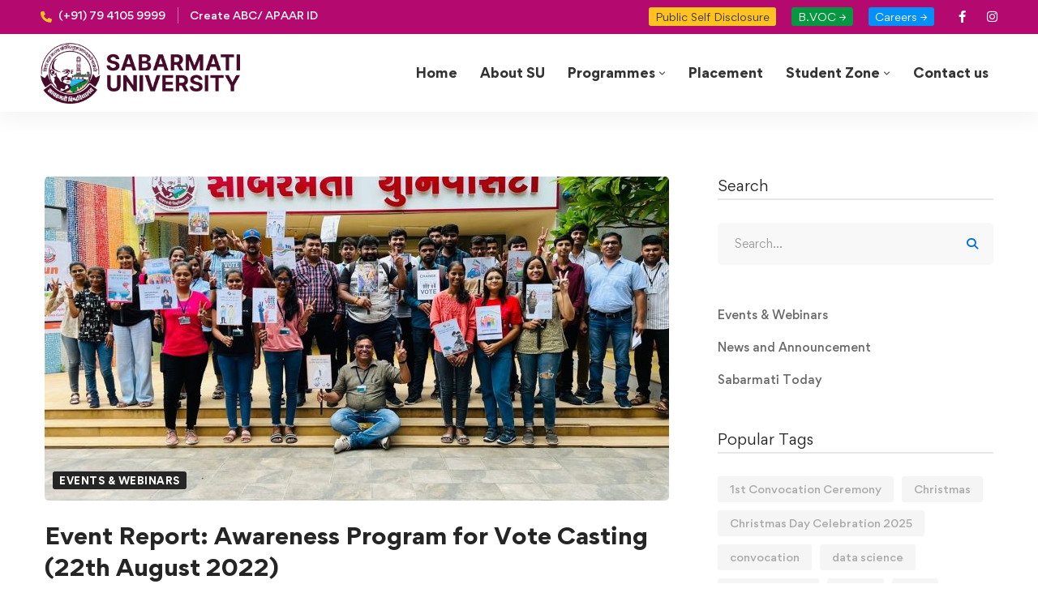

--- FILE ---
content_type: text/css
request_url: https://sabarmatiuniversity.edu.in/wp-content/uploads/elementor/css/post-2486.css
body_size: -29
content:
.elementor-kit-2486{--e-global-color-primary:#521E39;--e-global-color-secondary:#069840;--e-global-color-text:#333333;--e-global-color-accent:#0CA84B;--e-global-color-1f1c38a:#70264D;--e-global-color-b7d3738:#FFC221;--e-global-color-b905301:#333333;--e-global-color-bd47618:#5F5F5F;--e-global-color-cecd7cf:#F4F9FF;--e-global-color-e441f15:#C1BDBF;--e-global-color-f88717f:#9CDFB7;--e-global-color-d4784e4:#C51313;--e-global-color-417e7d3:#925D79;--e-global-color-e188ef5:#607D8B;--e-global-color-3b8050b:#EFF5F7;--e-global-color-5d8dcd9:#48BCFF;--e-global-color-8280983:#FFC221;--e-global-color-ea902a8:#f2295b;--e-global-color-a00c167:#9D1F61;--e-global-color-da496de:#00B3FF;--e-global-color-90ff19e:#48BCFF;--e-global-color-410498f:#FFC221;--e-global-color-82e8f0f:#2196F3;--e-global-typography-primary-font-family:"Roboto";--e-global-typography-primary-font-weight:600;--e-global-typography-secondary-font-family:"Roboto Slab";--e-global-typography-secondary-font-weight:400;--e-global-typography-text-font-family:"Roboto";--e-global-typography-text-font-weight:400;--e-global-typography-accent-font-family:"Roboto";--e-global-typography-accent-font-weight:500;}.elementor-section.elementor-section-boxed > .elementor-container{max-width:1140px;}.e-con{--container-max-width:1140px;}.elementor-widget:not(:last-child){margin-block-end:20px;}.elementor-element{--widgets-spacing:20px 20px;}{}h1.entry-title{display:var(--page-title-display);}.elementor-kit-2486 e-page-transition{background-color:#FFBC7D;}@media(max-width:1024px){.elementor-section.elementor-section-boxed > .elementor-container{max-width:1024px;}.e-con{--container-max-width:1024px;}}@media(max-width:767px){.elementor-section.elementor-section-boxed > .elementor-container{max-width:767px;}.e-con{--container-max-width:767px;}}

--- FILE ---
content_type: text/css
request_url: https://sabarmatiuniversity.edu.in/wp-content/uploads/elementor/css/post-1043.css
body_size: 505
content:
.elementor-1043 .elementor-element.elementor-element-85b8b1d > .elementor-container > .elementor-row{align-items:stretch;}.elementor-1043 .elementor-element.elementor-element-85b8b1d:not(.elementor-motion-effects-element-type-background), .elementor-1043 .elementor-element.elementor-element-85b8b1d > .elementor-motion-effects-container > .elementor-motion-effects-layer{background-color:#301021;}.elementor-1043 .elementor-element.elementor-element-85b8b1d{border-style:solid;border-width:1px 0px 0px 0px;border-color:var( --e-global-color-e441f15 );transition:background 0.3s, border 0.3s, border-radius 0.3s, box-shadow 0.3s;color:#9B9B9B;padding:77px 0px 0px 0px;}.elementor-1043 .elementor-element.elementor-element-85b8b1d > .elementor-background-overlay{transition:background 0.3s, border-radius 0.3s, opacity 0.3s;}.elementor-1043 .elementor-element.elementor-element-85b8b1d a{color:#9B9B9B;}.elementor-1043 .elementor-element.elementor-element-85b8b1d a:hover{color:#0071DC;}.elementor-1043 .elementor-element.elementor-element-6ca5f49 > .elementor-container > .elementor-row{align-items:stretch;}.elementor-1043 .elementor-element.elementor-element-6ca5f49{margin-top:0px;margin-bottom:0px;}.elementor-1043 .elementor-element.elementor-element-ba02c2e:not(.elementor-motion-effects-element-type-background) > .elementor-widget-wrap, .elementor-1043 .elementor-element.elementor-element-ba02c2e > .elementor-widget-wrap > .elementor-motion-effects-container > .elementor-motion-effects-layer{background-image:url("https://sabarmatiuniversity.edu.in/wp-content/uploads/2024/05/footer-logo.png");background-position:top left;background-repeat:no-repeat;}.elementor-1043 .elementor-element.elementor-element-ba02c2e > .elementor-element-populated{border-style:solid;border-width:0px 0px 0px 5px;border-color:#8B6077;transition:background 0.3s, border 0.3s, border-radius 0.3s, box-shadow 0.3s;}.elementor-1043 .elementor-element.elementor-element-ba02c2e > .elementor-element-populated > .elementor-background-overlay{transition:background 0.3s, border-radius 0.3s, opacity 0.3s;}.elementor-1043 .elementor-element.elementor-element-175cf43 .heading-description{font-weight:500;color:var( --e-global-color-e441f15 );}.elementor-1043 .elementor-element.elementor-element-175cf43 .heading-description .stop-a{stop-color:var( --e-global-color-e441f15 );}.elementor-1043 .elementor-element.elementor-element-175cf43 .heading-description .stop-b{stop-color:var( --e-global-color-e441f15 );}.elementor-1043 .elementor-element.elementor-element-175cf43 > .elementor-widget-container{margin:90px 0px 0px 0px;padding:0px 0px 0px 5px;}.elementor-1043 .elementor-element.elementor-element-3d5fdff .heading-primary{font-size:14px;font-weight:700;line-height:16px;color:var( --e-global-color-b7d3738 );}.elementor-1043 .elementor-element.elementor-element-3d5fdff .heading-primary .stop-a{stop-color:var( --e-global-color-b7d3738 );}.elementor-1043 .elementor-element.elementor-element-3d5fdff .heading-primary .stop-b{stop-color:var( --e-global-color-b7d3738 );}.elementor-1043 .elementor-element.elementor-element-3d5fdff > .elementor-widget-container{margin:15px 0px 5px 0px;padding:0px 0px 0px 5px;}.elementor-1043 .elementor-element.elementor-element-38bbc22 .heading-primary{font-size:14px;font-weight:500;line-height:30px;color:var( --e-global-color-e441f15 );}.elementor-1043 .elementor-element.elementor-element-38bbc22 .heading-primary .stop-a{stop-color:var( --e-global-color-e441f15 );}.elementor-1043 .elementor-element.elementor-element-38bbc22 .heading-primary .stop-b{stop-color:var( --e-global-color-e441f15 );}.elementor-1043 .elementor-element.elementor-element-38bbc22 > .elementor-widget-container{padding:0px 0px 0px 5px;}.elementor-1043 .elementor-element.elementor-element-856b76c{--spacer-size:30px;}.elementor-1043 .elementor-element.elementor-element-303773e .heading-primary{font-size:16px;font-weight:700;line-height:30px;color:var( --e-global-color-cecd7cf );}.elementor-1043 .elementor-element.elementor-element-303773e .heading-primary .stop-a{stop-color:var( --e-global-color-cecd7cf );}.elementor-1043 .elementor-element.elementor-element-303773e .heading-primary .stop-b{stop-color:var( --e-global-color-cecd7cf );}.elementor-1043 .elementor-element.elementor-element-303773e > .elementor-widget-container{margin:0px 0px 15px 0px;padding:0px 0px 5px 0px;border-style:solid;border-width:0px 0px 1px 0px;border-color:var( --e-global-color-417e7d3 );}.elementor-1043 .elementor-element.elementor-element-67adc82 .list-header{align-items:center;}.elementor-1043 .elementor-element.elementor-element-67adc82 .text{color:var( --e-global-color-e441f15 );}.elementor-1043 .elementor-element.elementor-element-67adc82 .text .stop-a{stop-color:var( --e-global-color-e441f15 );}.elementor-1043 .elementor-element.elementor-element-67adc82 .text .stop-b{stop-color:var( --e-global-color-e441f15 );}.elementor-1043 .elementor-element.elementor-element-67adc82 .icon{text-align:center;}.elementor-1043 .elementor-element.elementor-element-d791890{--spacer-size:30px;}.elementor-1043 .elementor-element.elementor-element-a059e06 .heading-primary{font-size:16px;font-weight:700;line-height:30px;color:var( --e-global-color-cecd7cf );}.elementor-1043 .elementor-element.elementor-element-a059e06 .heading-primary .stop-a{stop-color:var( --e-global-color-cecd7cf );}.elementor-1043 .elementor-element.elementor-element-a059e06 .heading-primary .stop-b{stop-color:var( --e-global-color-cecd7cf );}.elementor-1043 .elementor-element.elementor-element-a059e06 > .elementor-widget-container{margin:0px 0px 15px 0px;padding:0px 0px 5px 0px;border-style:solid;border-width:0px 0px 1px 0px;border-color:var( --e-global-color-417e7d3 );}.elementor-1043 .elementor-element.elementor-element-e0e01e0 .list-header{align-items:center;}.elementor-1043 .elementor-element.elementor-element-e0e01e0 .text{color:var( --e-global-color-e441f15 );}.elementor-1043 .elementor-element.elementor-element-e0e01e0 .text .stop-a{stop-color:var( --e-global-color-e441f15 );}.elementor-1043 .elementor-element.elementor-element-e0e01e0 .text .stop-b{stop-color:var( --e-global-color-e441f15 );}.elementor-1043 .elementor-element.elementor-element-e0e01e0 .icon{text-align:center;}.elementor-1043 .elementor-element.elementor-element-8945339{--spacer-size:30px;}.elementor-1043 .elementor-element.elementor-element-fc9875a .heading-primary{font-size:16px;font-weight:700;line-height:30px;color:var( --e-global-color-cecd7cf );}.elementor-1043 .elementor-element.elementor-element-fc9875a .heading-primary .stop-a{stop-color:var( --e-global-color-cecd7cf );}.elementor-1043 .elementor-element.elementor-element-fc9875a .heading-primary .stop-b{stop-color:var( --e-global-color-cecd7cf );}.elementor-1043 .elementor-element.elementor-element-fc9875a > .elementor-widget-container{margin:0px 0px 15px 0px;padding:0px 0px 5px 0px;border-style:solid;border-width:0px 0px 1px 0px;border-color:var( --e-global-color-417e7d3 );}.elementor-1043 .elementor-element.elementor-element-9b6b2b8 .list-header{align-items:center;}.elementor-1043 .elementor-element.elementor-element-9b6b2b8 .text{color:var( --e-global-color-e441f15 );}.elementor-1043 .elementor-element.elementor-element-9b6b2b8 .text .stop-a{stop-color:var( --e-global-color-e441f15 );}.elementor-1043 .elementor-element.elementor-element-9b6b2b8 .text .stop-b{stop-color:var( --e-global-color-e441f15 );}.elementor-1043 .elementor-element.elementor-element-9b6b2b8 .icon{text-align:center;}.elementor-1043 .elementor-element.elementor-element-34ca54a{--spacer-size:30px;}.elementor-1043 .elementor-element.elementor-element-553f23f > .elementor-container > .elementor-row{align-items:stretch;}.elementor-1043 .elementor-element.elementor-element-553f23f > .elementor-container > .elementor-column > .elementor-widget-wrap{align-content:center;align-items:center;}.elementor-1043 .elementor-element.elementor-element-553f23f{border-style:solid;border-width:1px 0px 0px 0px;border-color:var( --e-global-color-417e7d3 );transition:background 0.3s, border 0.3s, border-radius 0.3s, box-shadow 0.3s;padding:37px 0px 25px 0px;}.elementor-1043 .elementor-element.elementor-element-553f23f > .elementor-background-overlay{transition:background 0.3s, border-radius 0.3s, opacity 0.3s;}.elementor-1043 .elementor-element.elementor-element-5416c27 .list-header{align-items:center;}.elementor-1043 .elementor-element.elementor-element-5416c27 .link:hover .text{color:var( --e-global-color-accent );}.elementor-1043 .elementor-element.elementor-element-5416c27 .link:hover .text .stop-a{stop-color:var( --e-global-color-accent );}.elementor-1043 .elementor-element.elementor-element-5416c27 .link:hover .text .stop-b{stop-color:var( --e-global-color-accent );}.elementor-1043 .elementor-element.elementor-element-5416c27 .icon{text-align:center;}.elementor-1043 .elementor-element.elementor-element-d832e9a{text-align:end;}.elementor-1043 .elementor-element.elementor-element-d832e9a .heading-primary{font-size:14px;line-height:26px;}.elementor-1043 .elementor-element.elementor-element-d832e9a > .elementor-widget-container{margin:0px 0px 12px 0px;}@media(min-width:768px){.elementor-1043 .elementor-element.elementor-element-ba02c2e{width:40%;}.elementor-1043 .elementor-element.elementor-element-47f2823{width:18.809%;}.elementor-1043 .elementor-element.elementor-element-44d7b1e{width:20%;}.elementor-1043 .elementor-element.elementor-element-a292b59{width:20%;}}@media(max-width:767px){.elementor-1043 .elementor-element.elementor-element-6ca5f49{margin-top:0px;margin-bottom:10px;}.elementor-1043 .elementor-element.elementor-element-553f23f{padding:20px 0px 8px 0px;}.elementor-1043 .elementor-element.elementor-element-d832e9a{text-align:start;}}